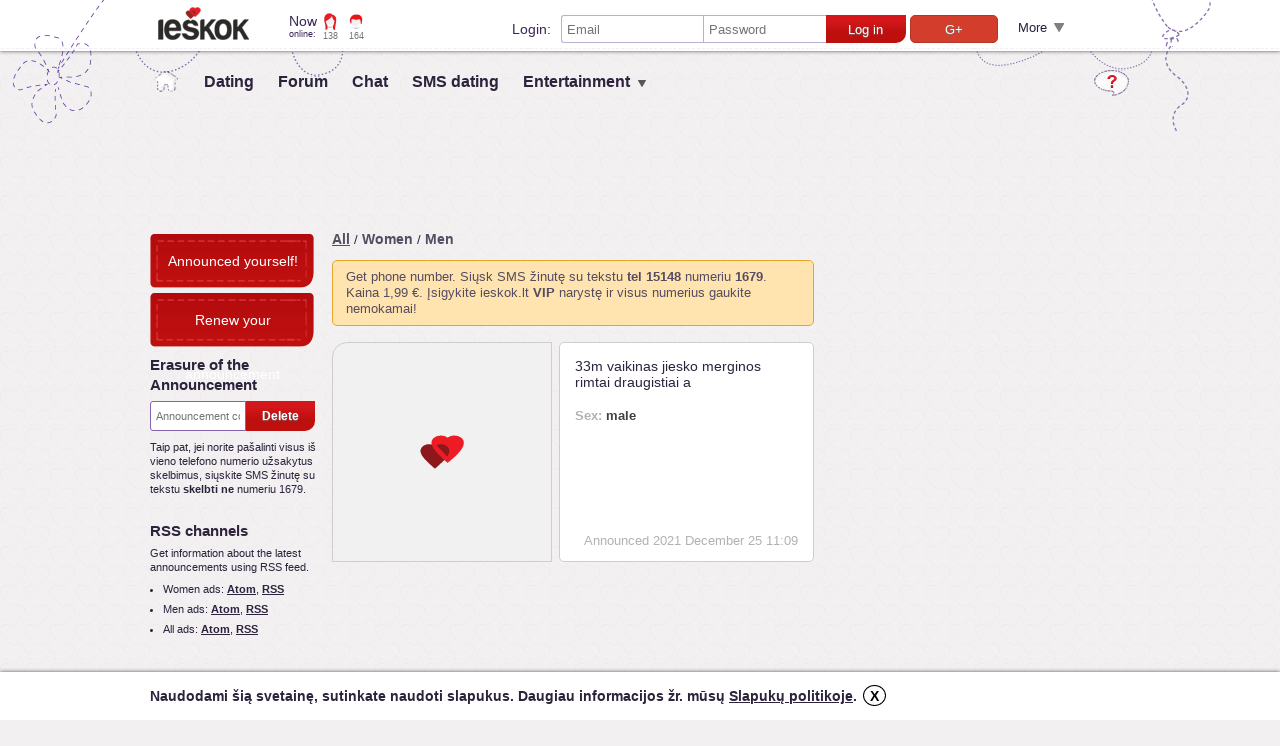

--- FILE ---
content_type: text/html; charset=utf-8
request_url: https://www.ieskok.lt/?lang=en&w=sms-pazintys&skelbimas=15148
body_size: 10878
content:
<!DOCTYPE html>
<html lang="en">

<head>
    <title>SMS dating, Announcement No. 15148 > Ieskok.lt - free dating and marriage site in Europe</title>
    <meta charset="UTF-8">
    <meta name="p:domain_verify" content="11602882ec50fd11e998a842a325b81c" />
    <meta name="viewport" content="width=device-width, initial-scale=1.0">
    <meta name="description" content="33m vaikinas jiesko merginos rimtai draugistiai a" />
    <meta name="keywords" content="sms dating, relationships, free dating site, Europe, Lithuania, marriage, biggest online dating site, marriage site, marriage in Lithuania, lovely men, hot women, free registration, dating website, free dating websites, online dating websites, best dating website, best dating website, online dating website, socializing site, girls, guys, chat forum, looking for hot women in Lithuania, dating" />
    <meta name="robots" content="index,follow" />
    <meta name="author" content="UAB Ieškok komunikacijos" />
        <link rel="icon" type="image/x-icon" href="//images.ieskok.lt/favicon.ico" />
    <link rel="shortcut icon" href="//images.ieskok.lt/favicon.ico" type="image/x-icon" />
        <link rel="image_src" href="//images.ieskok.lt/logo/sitelogo.png" />
    <link rel="alternate" type="application/atom+xml" title="New members. Women under 18 years old." href="https://www.ieskok.lt/rss.php?s=1&amp;a=1" />
    <link rel="alternate" type="application/atom+xml" title="New members. Women between 18 and 25 years old." href="https://www.ieskok.lt/rss.php?s=1&amp;a=2" />
    <link rel="alternate" type="application/atom+xml" title="New members. Women from 26 years old." href="https://www.ieskok.lt/rss.php?s=1&amp;a=3" />
    <link rel="alternate" type="application/atom+xml" title="New members. Men under 18 years old." href="https://www.ieskok.lt/rss.php?s=2&amp;a=1" />
    <link rel="alternate" type="application/atom+xml" title="New members. Men between 18 and 25 years old." href="https://www.ieskok.lt/rss.php?s=2&amp;a=2" />
    <link rel="alternate" type="application/atom+xml" title="New members. Men from 26 years old." href="https://www.ieskok.lt/rss.php?s=2&amp;a=3" />
    
            <!-- apple touch ikonos -->
    <link rel="apple-touch-icon" href="//images.ieskok.lt/new/apple-touch-icon.png">
    <link rel="apple-touch-icon-precomposed" href="//images.ieskok.lt/new/apple-touch-icon-precomposed.png">
<!-- Google tag (gtag.js) -->
<script async src="https://www.googletagmanager.com/gtag/js?id=AW-16524469492"></script>
<script>
  window.dataLayer = window.dataLayer || [];
  function gtag(){dataLayer.push(arguments);}
  gtag('js', new Date());

  gtag('config', 'AW-16524469492');
</script>

    <script> gtag('event', 'conversion', {'send_to': 'AW-16524469492/VfohCOeL8KQZEPTJvcc9'}); </script>
            <link type="text/css" rel="stylesheet" media="screen" href="//images.ieskok.lt/css.php?css=sms-pazintys&amp;v=128&amp;ln=en" />
        <!--[if IE]><link rel="stylesheet" type="text/css" href="//images.ieskok.lt/css/titulinis/iefix.css" /><![endif]-->
        <!--[if lte IE 8]><link rel="stylesheet" type="text/css" href="//images.ieskok.lt/css/titulinis/ie8fix.css" /><![endif]-->
        <script type="text/javascript" src="//images.ieskok.lt/js/coren.js?t=12"></script>
    
        
            <script type="text/javascript">
            function FBLogin() {

                if (typeof(FB) === 'undefined') {

                    jQuery.fancybox({
                        'href': '/login/error.php?error=9',
                        'type': 'iframe',
                        'width': 800,
                        'height': 550
                    });

                    return false;
                }

                FB.login(function(response) {

                    if (response.status == 'connected') {

                        var postparam = {
                            fb_access_token: response.authResponse.accessToken,
                            fb_uid: response.authResponse.userID,
                            signed_request: response.authResponse.signedRequest,
                            dofblogin: 1
                        };
                        console.log(postparam);
                        jQuery.post('/login/fblogin_ajax.php', postparam, function(data) {
                            if (data.ok) {
                                dataLayer.push({event:'login-desktop'});
                                window.location.reload();
                            } else if (data.error && data.error === 5) {

                                var suber = 0;

                                if (data.suberror) {

                                    suber = data.suberror;
                                }

                                jQuery.fancybox({
                                    'href': '/login/error.php?error=' + data.error + '&suberror=' + suber,
                                    'type': 'iframe',
                                    'width': 800,
                                    'height': 550
                                });
                            }
                        }, 'json');
                    }
                }, {
                    scope: 'email,user_birthday,user_gender'
                });
                //changed from user_birthday to birthday
            }

            $(document).ready(function() {
                $('#tlf').submit(function(e) {

                    e.preventDefault();

                    jQuery.post('/login/login_ajax.php', $(this).serialize(), function(data) {
                        if (data.ok) {
                            dataLayer.push({event:'login-desktop'});
                            window.location.reload();
                        } else if (data.error && data.error > 0 && data.error < 7) {

                            jQuery.fancybox({
                                'href': '/login/error.php?error=' + data.error + (data.name ? '&name=' + data.name : ''),
                                'type': 'iframe',
                                'width': 800,
                                'height': 550
                            });
                        }
                    }, 'json');
                });

                $('#tlogin, #tpass').keypress(function(e) {

                    if (e.which === 13) {
                        $('#tlf').submit();
                        return false;
                    }
                }).placeholder();
            });
        </script>
    
     <!-- Google Tag Manager -->
 <script>
     (function(w, d, s, l, i) {
         w[l] = w[l] || [];
         w[l].push({
             'gtm.start': new Date().getTime(),
             event: 'gtm.js'
         });
         var f = d.getElementsByTagName(s)[0],
             j = d.createElement(s),
             dl = l != 'dataLayer' ? '&l=' + l : '';
         j.async = true;
         j.src =
             'https://www.googletagmanager.com/gtm.js?id=' + i + dl;
         f.parentNode.insertBefore(j, f);
     })(window, document, 'script', 'dataLayer', 'GTM-56B2R47');
 </script>
 <!-- End Google Tag Manager -->    <!-- DELFI REKLAMOS -->
    <!-- Adnet media head part -->
<script async src="https://core.dimatter.ai/pubs/ieskok-lt.min.js"></script>
    <!--Moterys-->
        <!--Vyrai-->
        <!--Bendra-->
            <script>
            window.dimatter = window.dimatter || [];
            window.dimatter.push(['IE01_980x250']);
            window.dimatter.push(['IE00_Pixel_Bendras']);
            window.dimatter.push(['IE01_1200x300_Bendras']);
            window.dimatter.push(['IE02_300x600_1_Bendras']);
            window.dimatter.push(['IE03_300x600_2_Bendras']);
            window.dimatter.push(['IE04_300x250_1_Bendras']);
            window.dimatter.push(['IE05_300x250_2_Bendras']);
            window.dimatter.push(['IE06_728x90_1_Bendras']);
            window.dimatter.push(['IE07_728x90_2_Bendras']);
            window.dimatter.push(['IE08_728x90_3_Bendras']);
            window.dimatter.push(['IE09_728x90_4_Bendras']);
            window.dimatter.push(['IE10_980x250_Bendras']);
            window.dimatter.push(['IE11_640x480_OutStream']);
            window.dimatter.push(['_initialize']);
        </script>
        <!-- Adnet media head part -->
</head>

<body>
        <!--Moterys-->
        <!--Vyrai-->
        <!--Bendra-->
            <div id='IE00_Pixel_Bendras'></div>
        <!--Adnet HEAD-->
    <div id="fb-root"></div>
    <script type="text/javascript">
        window.fbAsyncInit = function() {
            FB.init({
                appId: '2557209304315672',
                version: 'v2.9',
                status: false,
                cookie: true,
                xfbml: true,
                channelUrl: '//' + location.host + '/fb_channel.html',
                oauth: true
            });

            FB.Event.subscribe('edge.create', function(targetUrl) {
                ga('send', '_trackSocial', 'facebook', 'like', targetUrl);
            });

            FB.Event.subscribe('edge.remove', function(targetUrl) {
                ga('send', '_trackSocial', 'facebook', 'unlike', targetUrl);
            });

            FB.Event.subscribe('message.send', function(targetUrl) {
                ga('send', '_trackSocial', 'facebook', 'send', targetUrl);

            });

            FB.Event.subscribe('comment.create', function(href, cid) {
                ga('send', '_trackSocial', 'facebook', 'comment', href + ' ' + cid);

            });

            FB.Event.subscribe('comment.remove', function(href, cid) {
                ga('send', '_trackSocial', 'facebook', 'uncomment', href + ' ' + cid);
            });
        };

        (function(d, s, id) {
            var js, fjs = d.getElementsByTagName(s)[0];
            if (d.getElementById(id)) {
                return;
            }
            js = d.createElement(s);
            js.id = id;
            js.src = "//connect.facebook.net/en_US/sdk.js";
            fjs.parentNode.insertBefore(js, fjs);
        }(document, 'script', 'facebook-jssdk'));
    </script>

        <div class="heading">

        <div class="heading-in">
            <div class="heading-wrap">
                <a href="//www.ieskok.lt" class="logo" style="background-image: url('//images.ieskok.lt/new/logos/logo.png');"></a>
                <h5 class="now-online">Now<span class="now-online-s">online:</span></h5>
                <a class="now-online-female" href="//www.ieskok.lt/?w=prisijunge&amp;f=6">138</a>
                <a class="now-online-male" href="//www.ieskok.lt/?w=prisijunge&amp;f=7">164</a>
                                    <div class="login-top">
                        <h5 class="login-top-t">Login:</h5>
                        <form action="#" method="post" id="tlf" class="login-top-f">
                            <input class="login-top-i login-top-i-l" type="text" name="login" id="tlogin" placeholder="Email" value="" />
                            <input class="login-top-i login-top-i-r" name="pass" id="tpass" placeholder="Password" type="password" value="" />
                            <button type="submit" class="login-top-b" onmousedown="ga('send', 'event', 'newlogin', 'login');">Log in</button>
                            <!-- <button type="button" class="login-top-fb" onmousedown="ga('send', 'event', 'newlogin', 'fb');" onclick="FBLogin(); return false;">Log in</button> -->
				
<button class="login-top-google" 
    onmousedown="ga('send', 'event', 'newlogin', 'gplius');" 
    onclick="window.open('https://accounts.google.com/o/oauth2/auth?scope=email%20profile&state=gplus&redirect_uri=https://www.ieskok.lt/login/social_login_ajax.php&response_type=code&client_id=449924142717-m8bsive4jvai4i680vpjqa8f720nq0b4.apps.googleusercontent.com&approval_prompt=auto','gpluslogin','scrollbars=no,width=700,height=700');"
    style="margin-left: 4px;"
>G+</button>                            <div class="login-top-f-m">
                                <label class="h6 login-top-r"><input type="checkbox" class="login-top-r-i" name="saveme" id="tprisimink" value="1"  />Remember me on this computer</label>
                            </div>
                        </form>
                        <span class="login-top-expand">More<span class="login-top-expand-i"></span></span>
                        <div class="login-top-soc">
                            <h5>Prisijungimas su kitais socialiniais tinklais:</h5>
                            <div class="login-top-soc-i clearfix">
                                                                <!-- <button class="login-top-google" onmousedown="ga('send', 'event', 'newlogin', 'gplius');" onclick="window.open('https://accounts.google.com/o/oauth2/auth?scope=email%20profile&state=gplus&redirect_uri=https://www.ieskok.lt/login/social_login_ajax.php&response_type=code&client_id=449924142717-m8bsive4jvai4i680vpjqa8f720nq0b4.apps.googleusercontent.com&approval_prompt=auto','gpluslogin','scrollbars=no,width=700,height=700');">G+</button> -->
                                                                <button class="login-top-vk" onmousedown="ga('send', 'event', 'newlogin', 'vk');" onclick="window.open('https://oauth.vk.com/authorize?client_id=4729889&scope=photos,email&redirect_uri=http://www.ieskok.lt/login/social_login_ajax.php&response_type=code&v=5.28&state=vk','vklogin','width=658,height=380,scrollbars=no');">VK</button>
                            </div>
                        </div>
                        <div class="login-top-lost clearfix">
                            <a onclick="jQuery.fancybox({'href':'https://www.ieskok.lt/registracija.php?lang=en','type':'iframe','width':900,'height':580,helpers:{overlay:{closeClick: false}}});" onmousedown="ga('send', 'event', 'registracija', 'top-login');" class="link" style="float:left;margin-left:20px">Register</a>
                            <a onclick="jQuery.fancybox({'href': '//www.ieskok.lt/login/lost.php?lang=en','type':'iframe','width':800,'height':500});" class="link">Pamiršai slaptažodį?</a>
                        </div>
                    </div>
                
            </div>
        </div>
    </div>

    <div class="bgtop"></div>

    <div class="wrap">

        
        
        <div class="top-menu">

            <a href="//www.ieskok.lt/?lang=en" class="top-menu-link-h">&nbsp;</a>
            <a href="//www.ieskok.lt/?lang=en" class="top-menu-link">Dating</a>
                                    <a href="//forumas.ieskok.lt" class="top-menu-link">Forum</a>
            <a href="https://www.ieskok.lt/?w=pokalbiai&amp;lang=en" onclick="winpop(this.href, 795, 730, 0); return false;" class="top-menu-link">Chat</a>
            <a href="//www.ieskok.lt/?w=sms-pazintys&amp;lang=en" class="top-menu-link">SMS dating</a>
            
            <span class="top-menu-sub">
                <span class="top-menu-link">Entertainment</span>
                <div class="heading-status-drop">
                    <div class="heading-filter-menu">
                        <div class="heading-filter-menu-in">
                            <div class="heading-filter-menu-node"></div>
                            <span class="heading-filter-menu-linkc">
                                <a class="link" href="//www.ieskok.lt/?w=foto-konkursas&amp;lang=en">Photo contests</a>
                            </span>
                            <span class="heading-filter-menu-linkc">
                                <a class="link" href="//www.ieskok.lt/?w=straipsniai&amp;lang=en">Readings</a>
                            </span>
                            <span class="heading-filter-menu-linkc">
                                <a class="link" href="https://www.ieskok.lt/?w=testai&amp;lang=en">Tests</a>
                            </span>
                            <span class="heading-filter-menu-linkc">
                                <a class="link" href="https://www.ieskok.lt/?w=apklausos&amp;lang=en">Apklausos</a>
                            </span>
                        </div>
                    </div>
                </div>
            </span>

            <div class="top-menu-tools">
                <a class="help" href="//www.ieskok.lt/help/?w=duk" rel="external" title="Help"></a>
            </div>
        </div><div class="adtop adblock">
<div id='IE01_980x250'></div>
</div>

<div class="clearfix">
    <div class="sms_left">
        <div>
            <a id="smshowto" class="big_red_button">Announced yourself!</a>
            <a id="smsedit" class="big_red_button">Renew your announcement</a>
        </div>
        <div class="sms_del">
            <h4>Erasure of the Announcement</h4>
            <form action="/core/smsp.php" method="post" class="smsdf" id="smsdf">
                <div class="clearfix">
                    <input type="hidden" name="smsd" value="del" />
                                        <input type="hidden" name="smsid" value="15148" />
                                        <input id="smsc" type="text" placeholder="Announcement code:" name="smsc" value="" />
                    <button class="sms_del_btn">Delete</button>
                </div>
            </form>
            <p class="sms_rss_explain">Taip pat, jei norite pašalinti visus iš vieno telefono numerio užsakytus skelbimus, siųskite SMS žinutę su tekstu <strong>skelbti&nbsp;ne</strong> numeriu 1679.</p>
        </div>
        <div class="sms_rss">
            <h4>RSS channels</h4>
            <p class="sms_rss_explain">Get information about the latest announcements using RSS feed.</p>
            <ul class="sms_rss_list">
                <li>Women ads: <a href="/rss/sms-pazintys.php?s=1" rel="external" class="link">Atom</a>, <a href="/rss/sms-pazintys.php?s=1&amp;type=rss" rel="external" class="link">RSS</a></li>
                <li>Men ads: <a href="/rss/sms-pazintys.php?s=2" rel="external" class="link">Atom</a>, <a href="/rss/sms-pazintys.php?s=2&amp;type=rss" rel="external" class="link">RSS</a></li>
                <li>All ads: <a href="/rss/sms-pazintys.php?s=3" rel="external" class="link">Atom</a>, <a href="/rss/sms-pazintys.php?s=3&amp;type=rss" rel="external" class="link">RSS</a></li>
            </ul>
        </div>


    </div>
    <div class="sms_center">
        <div class="sms_menu_wrap">
            <a class="heading-user-link slink" href="/?w=sms-pazintys" style="text-decoration:underline">All</a> /
            <a class="heading-user-link slink" href="/?w=sms-pazintys&amp;lytis=merginos" >Women</a> /
            <a class="heading-user-link slink" href="/?w=sms-pazintys&amp;lytis=vaikinai" >Men</a>
        </div>

        <div class="sms_howto" id="smshowtoblock" style="display:none">
            <ul class="smshow">
                <li class="sms_howto_li">
                    Jei esate mergina, siųskite SMS žinutę su tekstu <strong>skelbti&nbsp;m&nbsp;tekstas</strong> numeriu <strong>1679</strong>.                    <br /><span class="sms_howto_example">For example: skelbti m 23 years old girl is seeking for a boyfriend.</span>
                </li>
                <li class="sms_howto_li">
                    Jei esate vaikinas, siųskite SMS žinutę su tekstu <strong>skelbti&nbsp;v&nbsp;tekstas</strong> numeriu <strong>1679</strong>.                    <br /><span class="sms_howto_example">For example: skelbti v A guy from Kaunas is looking for adventures.</span>
                </li>
            </ul>

            <p>Žinutės kaina 0,99 &#8364;.</p>

            <h3>The rules of SMS dating</h3>

            <p class="smsrulesp">Service is available for clients of mobile operators Bite, Omnitel and Tele2. Message price will be included to your mobile phone bill. For wrong sent messages ieskok.lt is not taking responsibility. If you have not received payment confirmation please contact pagalba@paysera.lt . If you have any questions please email us at info@ieskok.lt.</p>
        </div>

        <div class="sms_howto" id="smseditblock" style="display:none">

            <form action="#" method="post" id="smsuf">
                <p>You can change the text of already published SMS dating announcement, add or change your photo, or edit other information. A more detailed announcement increases the chances of success significantly.</p>
                <p>Enter the code of an SMS dating announcement which you want to edit and press <cite> Edit add</ cite>.</p>
                <div class="clearfix" style="padding: 0 0 15px 0">
                    <input type="hidden" name="sms" value="1" />
                    <label style="float:left;line-height: 30px;">Announcement editing code: &nbsp; </label>
                    <input type="text" name="smsc" class="sms_input_with_btn" value="" />
                    <button type="button" id="smsufs" class="sms_del_btn" style="width:auto;">Renew your announcement</button>
                </div>
            </form>


            <form action="/core/smsp.php" method="post" enctype="multipart/form-data" id="smsuf2" style="display:none">
                <div class="form_row">
                    <input type="hidden" name="smsd" value="edit" />
                    <input type="hidden" name="smsc" id="smsci" value="" />
                    <label>Announcement text:<br />
                    <textarea name="smst" id="smst" class="smsta"></textarea></label>
                </div>

                <div style="display:none" id="smsfbc">
                    <div id="smsfbci"></div>
                    <div class="smsp">
                        <label><input type="checkbox" name="smsfd" id="smsfd" value="1" /> delete photo</label>
                    </div>
                </div>

                <div class="form_row">
                    <div>Upload photo:</div>
                    <div class="smsp">
                        <input type="file" name="smsf" class="smsfu" />
                    </div>
                </div>

                <table>
                    <tr>
                        <td style="width: 260px;">
                            <div>You are:</div>
                            <div class="smsp">
                                <label><input type="radio" name="smsty" value="v" /> male</label><br />
                                <label><input type="radio" name="smsty" value="m" /> female</label>
                            </div>
                        </td>
                        <td>
                            <div>Country:</div>
                            <div class="smsp">
                                <select name="salis" id="l1" class="smsa" style="width:210px">
                                    <option value="0">Not set</option>
                                    <option disabled="disabled">&nbsp;</option><option value="102">Lithuania</option><option value="54">United Kingdom</option><option value="82">Ireland</option><option value="188">USA</option><option value="65">Germany</option><option value="131">Norway</option><option value="165">Spain</option><option disabled="disabled">&nbsp;</option><option value="1">Afghanistan</option><option value="2">Albania</option><option value="3">Algeria</option><option value="4">Andorra</option><option value="5">Angola</option><option value="6">Antigua and Barbuda</option><option value="7">Argentina</option><option value="8">Armenia</option><option value="9">Australia</option><option value="10">Austria</option><option value="11">Azerbaijan</option><option value="12">Bahamas</option><option value="13">Bahrain</option><option value="14">Bangladesh</option><option value="15">Barbados</option><option value="16">Belarus</option><option value="17">Belgium</option><option value="18">Belize</option><option value="19">Benin</option><option value="20">Bhutan</option><option value="21">Bolivia</option><option value="22">Bosnia and Herzegovina</option><option value="23">Botswana</option><option value="24">Brazil</option><option value="25">Brunei</option><option value="26">Bulgaria</option><option value="27">Burkina Faso</option><option value="28">Burma (Myanmar)</option><option value="29">Burundi</option><option value="30">Cambodia</option><option value="31">Cameroon</option><option value="32">Canada</option><option value="33">Cape Verde</option><option value="34">Central African Republic</option><option value="35">Chad</option><option value="36">Chile</option><option value="37">China</option><option value="38">Colombia</option><option value="39">Comoros</option><option value="40">Congo</option><option value="42">Croatia</option><option value="43">Cuba</option><option value="44">Cyprus</option><option value="45">Czech Republic</option><option value="41">Côte d'Ivoire</option><option value="199">Democratic Republic of the Congo</option><option value="46">Denmark</option><option value="47">Djibouti</option><option value="48">Dominica</option><option value="49">Dominican Republic</option><option value="50">East Timor</option><option value="51">Ecuador</option><option value="52">Egypt</option><option value="53">El Salvador</option><option value="55">Equatorial Guinea</option><option value="56">Eritrea</option><option value="57">Estonia</option><option value="58">Ethiopia</option><option value="59">Fiji</option><option value="60">Finland</option><option value="61">France</option><option value="62">Gabon</option><option value="63">Gambia</option><option value="64">Georgia</option><option value="65">Germany</option><option value="66">Ghana</option><option value="68">Greece</option><option value="69">Grenada</option><option value="70">Guatemala</option><option value="71">Guinea</option><option value="72">Guinea-Bissau</option><option value="73">Guyana</option><option value="74">Haiti</option><option value="75">Honduras</option><option value="76">Hungary</option><option value="77">Iceland</option><option value="78">India</option><option value="79">Indonesia</option><option value="80">Iran</option><option value="81">Iraq</option><option value="82">Ireland</option><option value="83">Israel</option><option value="84">Italy</option><option value="85">Jamaica</option><option value="86">Japan</option><option value="87">Jordan</option><option value="88">Kazakhstan</option><option value="89">Kenya</option><option value="90">Kiribati</option><option value="93">Kuwait</option><option value="94">Kyrgyzstan</option><option value="95">Laos</option><option value="96">Latvia</option><option value="97">Lebanon</option><option value="98">Lesotho</option><option value="99">Liberia</option><option value="100">Libya</option><option value="101">Liechtenstein</option><option value="102">Lithuania</option><option value="103">Luxembourg</option><option value="104">Macedonia</option><option value="105">Madagascar</option><option value="106">Malawi</option><option value="107">Malaysia</option><option value="108">Maldives</option><option value="109">Mali</option><option value="110">Malta</option><option value="111">Marshall Islands</option><option value="112">Mauritania</option><option value="113">Mauritius</option><option value="114">Mexico</option><option value="115">Micronesia</option><option value="116">Moldova</option><option value="117">Monaco</option><option value="118">Mongolia</option><option value="198">Montenegro</option><option value="119">Morocco</option><option value="120">Mozambique</option><option value="121">Myanmar</option><option value="122">Namibia</option><option value="123">Nauru</option><option value="124">Nepal</option><option value="126">New Zealand</option><option value="127">Nicaragua</option><option value="128">Niger</option><option value="129">Nigeria</option><option value="91">North Korea</option><option value="131">Norway</option><option value="132">Oman</option><option value="133">Pakistan</option><option value="134">Palau</option><option value="135">Palestine</option><option value="136">Panama</option><option value="137">Papua New Guinea</option><option value="138">Paraguay</option><option value="139">Peru</option><option value="141">Poland</option><option value="142">Portugal</option><option value="143">Qatar</option><option value="164">Republic of South Africa</option><option value="144">Romania</option><option value="145">Russia</option><option value="146">Rwanda</option><option value="150">Samoa</option><option value="151">San Marino</option><option value="153">Saudi Arabia</option><option value="155">Senegal</option><option value="156">Serbia</option><option value="157">Seychelles</option><option value="158">Sierra Leone</option><option value="159">Singapore</option><option value="160">Slovakia</option><option value="161">Slovenia</option><option value="162">Solomon Islands</option><option value="163">Somalia</option><option value="92">South Korea</option><option value="165">Spain</option><option value="166">Sri Lanka</option><option value="147">St. Kitts and Nevis</option><option value="148">St. Lucia</option><option value="149">St. Vincent and The Grenadines</option><option value="167">Sudan</option><option value="168">Suriname</option><option value="169">Swaziland</option><option value="170">Sweden</option><option value="171">Switzerland</option><option value="172">Syria</option><option value="152">São Tomé and Príncipe</option><option value="173">Taiwan</option><option value="174">Tajikistan</option><option value="175">Tanzania</option><option value="176">Thailand</option><option value="125">The Netherlands</option><option value="140">The Philippines</option><option value="177">Togo</option><option value="178">Tonga</option><option value="179">Trinidad and Tobago</option><option value="180">Tunisia</option><option value="181">Turkey</option><option value="182">Turkmenistan</option><option value="183">Tuvalu</option><option value="188">USA</option><option value="184">Uganda</option><option value="185">Ukraine</option><option value="186">United Arab Emirates</option><option value="54">United Kingdom</option><option value="189">Uruguay</option><option value="190">Uzbekistan</option><option value="191">Vanuatu</option><option value="192">Vatican City</option><option value="193">Venezuela</option><option value="194">Vietnam</option><option value="196">Western Sahara</option><option value="197">Yemen</option><option value="200">Zambia</option><option value="201">Zimbabwe</option>                                </select>
                            </div>
                        </td>
                    </tr>
                    <tr>
                        <td>
                            <div>Age:</div>
                            <div class="smsp">
                                <select name="smsa" id="smsa" class="smsa">
                                    <option value="0">---</option>
                                                                        <option value="16">16</option>
                                                                        <option value="17">17</option>
                                                                        <option value="18">18</option>
                                                                        <option value="19">19</option>
                                                                        <option value="20">20</option>
                                                                        <option value="21">21</option>
                                                                        <option value="22">22</option>
                                                                        <option value="23">23</option>
                                                                        <option value="24">24</option>
                                                                        <option value="25">25</option>
                                                                        <option value="26">26</option>
                                                                        <option value="27">27</option>
                                                                        <option value="28">28</option>
                                                                        <option value="29">29</option>
                                                                        <option value="30">30</option>
                                                                        <option value="31">31</option>
                                                                        <option value="32">32</option>
                                                                        <option value="33">33</option>
                                                                        <option value="34">34</option>
                                                                        <option value="35">35</option>
                                                                        <option value="36">36</option>
                                                                        <option value="37">37</option>
                                                                        <option value="38">38</option>
                                                                        <option value="39">39</option>
                                                                        <option value="40">40</option>
                                                                        <option value="41">41</option>
                                                                        <option value="42">42</option>
                                                                        <option value="43">43</option>
                                                                        <option value="44">44</option>
                                                                        <option value="45">45</option>
                                                                        <option value="46">46</option>
                                                                        <option value="47">47</option>
                                                                        <option value="48">48</option>
                                                                        <option value="49">49</option>
                                                                        <option value="50">50</option>
                                                                        <option value="51">51</option>
                                                                        <option value="52">52</option>
                                                                        <option value="53">53</option>
                                                                        <option value="54">54</option>
                                                                        <option value="55">55</option>
                                                                        <option value="56">56</option>
                                                                        <option value="57">57</option>
                                                                        <option value="58">58</option>
                                                                        <option value="59">59</option>
                                                                        <option value="60">60</option>
                                                                        <option value="61">61</option>
                                                                        <option value="62">62</option>
                                                                        <option value="63">63</option>
                                                                        <option value="64">64</option>
                                                                        <option value="65">65</option>
                                                                        <option value="66">66</option>
                                                                        <option value="67">67</option>
                                                                        <option value="68">68</option>
                                                                        <option value="69">69</option>
                                                                        <option value="70">70</option>
                                                                    </select>
                            </div>
                        </td>
                        <td>
                            <div>Region:</div>
                            <div class="smsp">
                                <select name="vietove" id="l2" class="smsa" style="width:210px" disabled="disabled">
                                    <option value="0">Not set</option>
                                </select>
                            </div>
                        </td>
                    </tr>
                </table>

                <div class="clearfix form_row">
                    <button type="button" id="smsuf2s" class="sms_del_btn" style="width:auto;float:right;">Renew your announcement</button>
                </div>
            </form>
        </div>

        <div class="clearfix">
                                    <p class="info info1">
                    Get phone number. Siųsk SMS žinutę su tekstu <strong>tel 15148</strong> numeriu <strong>1679</strong>. Kaina 1,99 &#8364;. Įsigykite ieskok.lt <strong>VIP</strong> narystę ir visus numerius gaukite nemokamai!                </p>
                <div class="clearfix">
                                        <span class="sms_mimg sms_no_img"></span>
                    
                    <div class="sms_infob">
                        <div class="smsinfoi">33m vaikinas jiesko merginos rimtai draugistiai a</div><br/>
                        <span class="sms_mo">Sex: <strong>male</strong></span><br/>
                                                <span class="sms_pb">Announced 2021 December 25 11:09</span>
                    </div>
                </div>

                            </div>
                <div style="display: none">
            <div id="err-nocode" class="error smserr">Announcement editing code not entered!</div>
            <div id="err-no" class="error smserr">Announcement not found.</div>
            <div id="err-img-bad" class="error smserr">Photo is damaged or of a wrong type</div>
            <div id="err-img-small" class="error smserr">Photo is too small</div>
            <div id="err-img-err" class="error smserr">Unable to upload photo</div>
            <div id="ok-1" class="ok smsok">Announcement has been removed</div>
            <div id="ok-2" class="ok smsok">Announcement has been renewed</div>
        </div>
    </div>
    <div class="sms_right">
                <div class="adblock">
<!-- /7932088/ieskok.lt_300x600_1 -->
<div id='div-gpt-ad-1516021157116-0' style='height:600px; width:300px;'>
<script>
googletag.cmd.push(function() { googletag.display('div-gpt-ad-1516021157116-0'); });
</script>
</div>
<!-- /7932088/ieskok.lt_300x250_1 -->
<div id='div-gpt-ad-1516021261293-0' style='height:250px; width:300px;'>
<script>
googletag.cmd.push(function() { googletag.display('div-gpt-ad-1516021261293-0'); });
</script>
</div>
        </div>
            </div>
</div>
<script type="text/javascript">
/* <![CDATA[ */
function foto_zoom(foto) {
    $.fancybox({
        href:'/photo/sms/' + foto + '0.jpg',
        type:'image',
        padding: 0,
        wrapCSS: 'fancybox-wrap-img'
    });
}

$(document).ready(function(){

    var cval = 0;
    var ucval = 0;

    $('#l1').change(function(){
        $.get("ajax/cities.php", {cid: $(this).val(), ucid: ucval, noreturn: 1}, function(data){
            if (data.length > 0) $('#l2').html('<option value="0">Not set</option>'+data).removeAttr('disabled'); else $('#l2').html('<option value="0">Not set</option>').attr('disabled', 'disabled');
        });
    });

    $('#smshowto').click(function(){
        window.location.hash = '';
        $('#smseditblock').hide();
        $('#smshowtoblock').toggle();
    });

    $('#smsc').placeholder();

    $('#smsedit').click(function(){
        $('#smshowtoblock').hide();
        $('#smseditblock').toggle(0, function(){
            if ($(this).is(':visible')) {
                window.location.hash = '#edit';
            } else {
                window.location.hash = '';
            }
        });
    });

    var smse = false;

    $('#smsuf').submit(function(e){

        if (smse) {
            return false;
        }

        smse = true;

        $.getJSON('/ajax/smse.php', $(this).serialize(), function(data){

            if (data.ok) {

                $('#smst').val(data.text);
                $('#smsci').val(data.code);
                $('input[name="smsty"][value="' + data.type + '"]').attr('checked', 'checked');

                if (data.age) {
                    $('#smsa').val(data.age);
                }

                if (data.l1 || data.l2) {
                    cval = data.l1;
                    ucval = data.l2;
                    $('#l1').val(cval).change();
                }

                if (data.foto) {
                    var ft = $('<img width="48" height="48" alt="" title="" />');
                    ft.attr({'src': '/photo/sms/' + data.foto + '1.jpg'});
                    $('#smsfbci').append(ft);
                    $('#smsfbc').show();
                }

                $('#smsuf').hide();
                $('#smsuf2').show();

            } else if (data.error) {
                if (data.error == 'nocode') {
                    $.fancybox({'href':'#err-nocode','type':'inline'});
                } else if (data.error == 'no') {
                    $.fancybox({'href':'#err-no','type':'inline'});
                }
            }

            smse = false;

        }).error(function(){
            smse = false;
        });

        return false;
    });

    $('#smsufs').click(function(e){
        $('#smsuf').submit();
    });

    $('#smsuf2s').click(function(e){
        $('#smsuf2').submit();
    });

    if (window.location.href.search('#error-nocode') != -1) {
        $.fancybox({'href':'#err-nocode','type':'inline'});
        window.location.hash = '';
    } else if (window.location.href.search('#error-no') != -1) {
        $.fancybox({'href':'#err-no','type':'inline'});
        window.location.hash = '';
    } else if (window.location.href.search('#error-img-bad') != -1) {
        $.fancybox({'href':'#err-img-bad','type':'inline'});
        window.location.hash = '';
    } else if (window.location.href.search('#error-img-small') != -1) {
        $.fancybox({'href':'#err-img-small','type':'inline'});
        window.location.hash = '';
    } else if (window.location.href.search('#error-img-err') != -1) {
        $.fancybox({'href':'#err-img-err','type':'inline'});
        window.location.hash = '';
    } else if (window.location.href.search('#ok-1') != -1) {
        $.fancybox({'href':'#ok-1','type':'inline'});
        window.location.hash = '';
    } else if (window.location.href.search('#ok-2') != -1) {
        $.fancybox({'href':'#ok-2','type':'inline'});
        window.location.hash = '';
    } else if (window.location.href.search('#edit') != -1) {
        $('#smshowtoblock').hide();
        $('#smseditblock').toggle();
    }

});
/* ]]> */
</script>
<div class="footer">
        <div class="adblock">
        <!--Moterys-->
                <!--Vyrai-->
                <!--Bendra-->
                    <div id='IE10_980x250_Bendras'></div>
            </div>
    <div style="position: relative;">
        <div class="footer-kid1">
	<a style="display:none;" href="https://moonypaw.com">moony</a>
	<a style="display:none;" href="https://cherryonce.com">cherry</a>
	<a style="display:none;" href="https://headlinehorizon.com">headline</a>
	<a style="display:none;" href="https://vpnsify.com">headline</a>
</div>
        <div class="footer-kid2"></div>
        <h5>&copy; 2026 UAB "Ieškok komunikacijos". All rights reserved.</h5>
	<a style="display:none;" href="https://epirmojipagalba.lt">pirmoji pagalba</a>
	<a style="display:none;" href="https://togilas.lt">Togilas</a>
	<a style="display:none;" href="https://craftane.com">Craftane</a>
        <div class="footer-l">
            <a href="//www.ieskok.lt/apie" rel="external" target="_blank" class="link footer-link" title="">About us</a>
            <span class="footer-s">|</span>
            <a href="//www.ieskok.lt/help/?w=duk" rel="external" target="_blank" class="link footer-link" title="">Help</a>
            <span class="footer-s">|</span>
            <a href="//www.ieskok.lt/?w=taisykles" rel="external" target="_blank" class="link footer-link" title="">Rules</a>
            <span class="footer-s">|</span>
            <a href="//www.ieskok.lt/help/?w=kontaktai" rel="external" target="_blank" class="link footer-link" title="">Contacts</a>
            <span class="footer-s">|</span>
            <a href="//www.ieskok.lt/?w=taisykles&t=privatumas" class="link footer-link" title="">Cookies policy</a>
   		<span class="footer-s">|</span>
                <a href="https://ehigiena.lt" class="link footer-link" title="">Kursai</a>

            <div class="footer-apps">
                <a href="https://play.google.com/store/apps/details?id=lt.ieskok.klientas" rel="external" class="footer-l-app footer-l-app-gplay"></a>
                <a href="https://itunes.apple.com/lt/app/pazintys-ieskok.lt/id763955904?mt=8" rel="external" class="footer-l-app footer-l-app-istore"></a>
            </div>
        </div>
        <div class="footer-r">
            <h5 class="footer-r-i">in ieskok.lt social network:</h5>
            <a href="https://www.facebook.com/ieskok.lt" title="Prisijunkite prie mūsų Facebook'e" target="_blank" class="footer-l-soc footer-l-soc-fb"></a>
            <a href="https://twitter.com/ieskoklt" title="Sekite naujienas per Twitter" target="_blank" class="footer-l-soc footer-l-soc-twitter"></a>
            <a href="//www.ieskok.lt/?w=rss" title="RSS naujienos" class="footer-l-soc footer-l-soc-rss"></a>
        </div>
        <div class="flags-block">
            <div>
                <span class="h5 lnx-title">ieskok.lt in other languages:</span>
                <a class="lnx lnx-lt" href="/?lang=lt&w=sms-pazintys&skelbimas=15148" title="Lietuvių kalbos vertimas"></a>                                <a class="lnx lnx-ru" href="/?lang=ru&w=sms-pazintys&skelbimas=15148" title="Перевод c русского языка"></a>            </div>
        </div>
    </div>
</div>

        <div id='IE00_Pixel'></div>
    <script>

    $(document).ready(function() {
        var keyValue = document.cookie.match('(^|;) ?' + 'cookiePolicy' + '=([^;]*)(;|$)');
        if(!keyValue){
            var element = '<div id="cookie_policy_wrap" class="cookie_wrap"><div class="cookie_content_wrap"><p class="cookie_text">Naudodami šią svetainę, sutinkate naudoti slapukus. Daugiau informacijos žr. mūsų <a class="info_link" style="cursor: pointer;text-decoration: underline;color: #2e233d;" target="_blank" href="https://www.ieskok.lt/?w=taisykles&t=privatumas">Slapukų politikoje</a>. <a href="#" class="closebtn">X</a></p></div></div>';
            $('body').append(element);
            $("#cookie_policy_wrap").show();
        }
        $('.closebtn').click(function(e){
            e.preventDefault();
            acceptCookiePolicy();
        });
    });
    function acceptCookiePolicy(){
        var expires = new Date();
        expires.setTime(expires.getTime() + (365 * 24 * 60 * 60 * 1000));
        document.cookie = 'cookiePolicy=1;path=/;domain=.ieskok.lt;expires=' + expires.toUTCString();
        $("#cookie_policy_wrap").hide();
    }
</script>
</body>

</html>